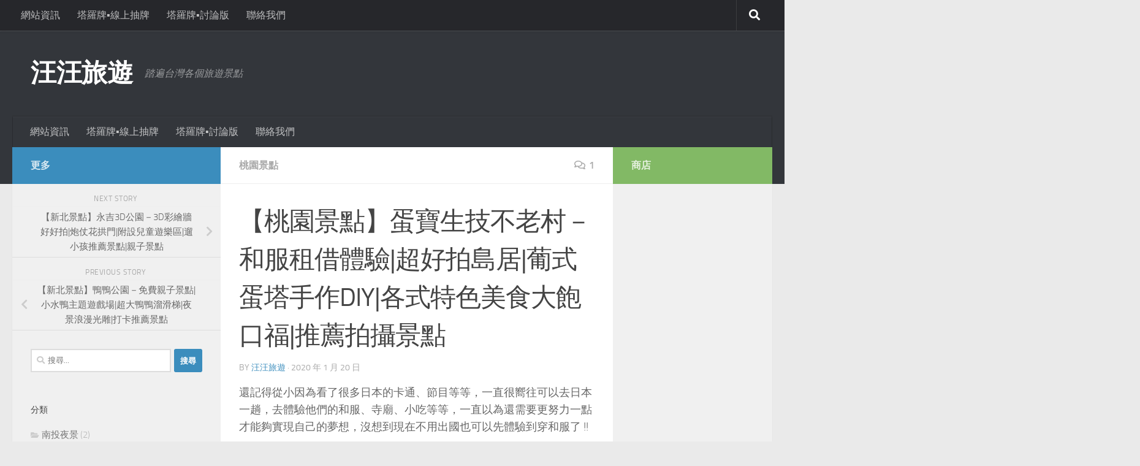

--- FILE ---
content_type: text/html; charset=UTF-8
request_url: https://jiunxjiun.com/article/3412
body_size: 20462
content:
<!DOCTYPE html><html class="no-js" lang="zh-TW"><head><script data-no-optimize="1">var litespeed_docref=sessionStorage.getItem("litespeed_docref");litespeed_docref&&(Object.defineProperty(document,"referrer",{get:function(){return litespeed_docref}}),sessionStorage.removeItem("litespeed_docref"));</script> <meta charset="UTF-8"><meta name="viewport" content="width=device-width, initial-scale=1.0"><link rel="profile" href="https://gmpg.org/xfn/11" /><link rel="pingback" href="https://jiunxjiun.com/xmlrpc.php"><meta name='robots' content='index, follow, max-image-preview:large, max-snippet:-1, max-video-preview:-1' /> <script type="litespeed/javascript">document.documentElement.className=document.documentElement.className.replace("no-js","js")</script> <title>【桃園景點】蛋寶生技不老村－和服租借體驗|超好拍島居|葡式蛋塔手作DIY|各式特色美食大飽口福|推薦拍攝景點 - 汪汪旅遊</title><meta name="description" content="還記得從小因為看了很多日本的卡通、節目等等，一直很嚮往可以去日本一趟，去體驗他們的和服、寺廟、小吃等等，一直以為還需要更努力一點才能夠實現自己的夢想，沒想到現在不用出國也可以先體驗到穿和服了 !! 位於桃園平鎮的「蛋寶生技不老村」，打造了小小一條的江戶大街，有一整排的島居和和服租借服務，" /><link rel="canonical" href="https://jiunxjiun.com/article/3412" /><meta property="og:locale" content="zh_TW" /><meta property="og:type" content="article" /><meta property="og:title" content="【桃園景點】蛋寶生技不老村－和服租借體驗|超好拍島居|葡式蛋塔手作DIY|各式特色美食大飽口福|推薦拍攝景點 - 汪汪旅遊" /><meta property="og:description" content="還記得從小因為看了很多日本的卡通、節目等等，一直很嚮往可以去日本一趟，去體驗他們的和服、寺廟、小吃等等，一直以為還需要更努力一點才能夠實現自己的夢想，沒想到現在不用出國也可以先體驗到穿和服了 !! 位於桃園平鎮的「蛋寶生技不老村」，打造了小小一條的江戶大街，有一整排的島居和和服租借服務，" /><meta property="og:url" content="https://jiunxjiun.com/article/3412" /><meta property="og:site_name" content="汪汪旅遊" /><meta property="article:publisher" content="https://www.facebook.com/jiunxjiun" /><meta property="article:published_time" content="2020-01-20T10:42:13+00:00" /><meta property="article:modified_time" content="2022-02-20T04:08:35+00:00" /><meta property="og:image" content="https://jiunxjiun.com/wp-content/uploads/2020/01/桃園景點－蛋寶生技不老村.jpeg" /><meta property="og:image:width" content="600" /><meta property="og:image:height" content="600" /><meta property="og:image:type" content="image/jpeg" /><meta name="author" content="汪汪旅遊" /><meta name="twitter:card" content="summary_large_image" /><meta name="twitter:label1" content="作者:" /><meta name="twitter:data1" content="汪汪旅遊" /><meta name="twitter:label2" content="預估閱讀時間" /><meta name="twitter:data2" content="8 分鐘" /> <script type="application/ld+json" class="yoast-schema-graph">{"@context":"https://schema.org","@graph":[{"@type":"Article","@id":"https://jiunxjiun.com/article/3412#article","isPartOf":{"@id":"https://jiunxjiun.com/article/3412"},"author":{"name":"汪汪旅遊","@id":"https://jiunxjiun.com/#/schema/person/a185801fbdfb001f9ae29c3b5aae3524"},"headline":"【桃園景點】蛋寶生技不老村－和服租借體驗|超好拍島居|葡式蛋塔手作DIY|各式特色美食大飽口福|推薦拍攝景點","datePublished":"2020-01-20T10:42:13+00:00","dateModified":"2022-02-20T04:08:35+00:00","mainEntityOfPage":{"@id":"https://jiunxjiun.com/article/3412"},"wordCount":11,"commentCount":1,"publisher":{"@id":"https://jiunxjiun.com/#organization"},"image":{"@id":"https://jiunxjiun.com/article/3412#primaryimage"},"thumbnailUrl":"https://jiunxjiun.com/wp-content/uploads/2020/01/桃園景點－蛋寶生技不老村.jpeg","keywords":["和服景點","平鎮景點","情侶景點","打卡景點","拍攝景點","旅遊景點","桃園景點","網美景點"],"articleSection":["桃園景點"],"inLanguage":"zh-TW","potentialAction":[{"@type":"CommentAction","name":"Comment","target":["https://jiunxjiun.com/article/3412#respond"]}]},{"@type":"WebPage","@id":"https://jiunxjiun.com/article/3412","url":"https://jiunxjiun.com/article/3412","name":"【桃園景點】蛋寶生技不老村－和服租借體驗|超好拍島居|葡式蛋塔手作DIY|各式特色美食大飽口福|推薦拍攝景點 - 汪汪旅遊","isPartOf":{"@id":"https://jiunxjiun.com/#website"},"primaryImageOfPage":{"@id":"https://jiunxjiun.com/article/3412#primaryimage"},"image":{"@id":"https://jiunxjiun.com/article/3412#primaryimage"},"thumbnailUrl":"https://jiunxjiun.com/wp-content/uploads/2020/01/桃園景點－蛋寶生技不老村.jpeg","datePublished":"2020-01-20T10:42:13+00:00","dateModified":"2022-02-20T04:08:35+00:00","description":"還記得從小因為看了很多日本的卡通、節目等等，一直很嚮往可以去日本一趟，去體驗他們的和服、寺廟、小吃等等，一直以為還需要更努力一點才能夠實現自己的夢想，沒想到現在不用出國也可以先體驗到穿和服了 !! 位於桃園平鎮的「蛋寶生技不老村」，打造了小小一條的江戶大街，有一整排的島居和和服租借服務，","breadcrumb":{"@id":"https://jiunxjiun.com/article/3412#breadcrumb"},"inLanguage":"zh-TW","potentialAction":[{"@type":"ReadAction","target":["https://jiunxjiun.com/article/3412"]}]},{"@type":"ImageObject","inLanguage":"zh-TW","@id":"https://jiunxjiun.com/article/3412#primaryimage","url":"https://jiunxjiun.com/wp-content/uploads/2020/01/桃園景點－蛋寶生技不老村.jpeg","contentUrl":"https://jiunxjiun.com/wp-content/uploads/2020/01/桃園景點－蛋寶生技不老村.jpeg","width":600,"height":600},{"@type":"BreadcrumbList","@id":"https://jiunxjiun.com/article/3412#breadcrumb","itemListElement":[{"@type":"ListItem","position":1,"name":"首頁","item":"https://jiunxjiun.com/"},{"@type":"ListItem","position":2,"name":"【桃園景點】蛋寶生技不老村－和服租借體驗|超好拍島居|葡式蛋塔手作DIY|各式特色美食大飽口福|推薦拍攝景點"}]},{"@type":"WebSite","@id":"https://jiunxjiun.com/#website","url":"https://jiunxjiun.com/","name":"汪汪旅遊","description":"踏遍台灣各個旅遊景點","publisher":{"@id":"https://jiunxjiun.com/#organization"},"potentialAction":[{"@type":"SearchAction","target":{"@type":"EntryPoint","urlTemplate":"https://jiunxjiun.com/?s={search_term_string}"},"query-input":{"@type":"PropertyValueSpecification","valueRequired":true,"valueName":"search_term_string"}}],"inLanguage":"zh-TW"},{"@type":"Organization","@id":"https://jiunxjiun.com/#organization","name":"汪汪旅遊","url":"https://jiunxjiun.com/","logo":{"@type":"ImageObject","inLanguage":"zh-TW","@id":"https://jiunxjiun.com/#/schema/logo/image/","url":"","contentUrl":"","caption":"汪汪旅遊"},"image":{"@id":"https://jiunxjiun.com/#/schema/logo/image/"},"sameAs":["https://www.facebook.com/jiunxjiun","https://www.instagram.com/jiunxjiun"]},{"@type":"Person","@id":"https://jiunxjiun.com/#/schema/person/a185801fbdfb001f9ae29c3b5aae3524","name":"汪汪旅遊","image":{"@type":"ImageObject","inLanguage":"zh-TW","@id":"https://jiunxjiun.com/#/schema/person/image/","url":"https://jiunxjiun.com/wp-content/litespeed/avatar/7c40e9d03898812f484814851d957863.jpg?ver=1768576706","contentUrl":"https://jiunxjiun.com/wp-content/litespeed/avatar/7c40e9d03898812f484814851d957863.jpg?ver=1768576706","caption":"汪汪旅遊"},"description":"時光匆匆 會走過的旅途、看過的風景數不勝數 我們有著簡單而偉大的夢想－想探索台灣各個有趣的角落 從自由的兩人 到有包袱的三人行 再到充滿未知的四人遊 將每一次的出遊旅程或發生的人生大事都用文字記錄下來 除了放在腦海裡回憶外 也能讓幾年後的我們再回頭看看 給未來的我們留下一份不一樣的時光膠囊。 聯絡我們：jiunxjiun@gmail.com"}]}</script> <link rel="alternate" type="application/rss+xml" title="訂閱《汪汪旅遊》&raquo; 資訊提供" href="https://jiunxjiun.com/feed" /><link rel="alternate" type="application/rss+xml" title="訂閱《汪汪旅遊》&raquo; 留言的資訊提供" href="https://jiunxjiun.com/comments/feed" /><link rel="alternate" type="application/rss+xml" title="訂閱《汪汪旅遊 》&raquo;〈【桃園景點】蛋寶生技不老村－和服租借體驗|超好拍島居|葡式蛋塔手作DIY|各式特色美食大飽口福|推薦拍攝景點〉留言的資訊提供" href="https://jiunxjiun.com/article/3412/feed" /><link data-optimized="2" rel="stylesheet" href="https://jiunxjiun.com/wp-content/litespeed/ucss/c6a970e5eab1cfa321a059fc2e1765f4.css?ver=21f11" /> <script type="litespeed/javascript" data-src="https://jiunxjiun.com/wp-includes/js/jquery/jquery.min.js" id="jquery-core-js"></script> <link rel="https://api.w.org/" href="https://jiunxjiun.com/wp-json/" /><link rel="alternate" title="JSON" type="application/json" href="https://jiunxjiun.com/wp-json/wp/v2/posts/3412" /><link rel="EditURI" type="application/rsd+xml" title="RSD" href="https://jiunxjiun.com/xmlrpc.php?rsd" /><meta name="generator" content="WordPress 6.8.3" /><link rel='shortlink' href='https://jiunxjiun.com/?p=3412' /><link rel="alternate" title="oEmbed (JSON)" type="application/json+oembed" href="https://jiunxjiun.com/wp-json/oembed/1.0/embed?url=https%3A%2F%2Fjiunxjiun.com%2Farticle%2F3412" /><link rel="alternate" title="oEmbed (XML)" type="text/xml+oembed" href="https://jiunxjiun.com/wp-json/oembed/1.0/embed?url=https%3A%2F%2Fjiunxjiun.com%2Farticle%2F3412&#038;format=xml" /><link rel="preload" as="font" type="font/woff2" href="https://jiunxjiun.com/wp-content/themes/hueman/assets/front/webfonts/fa-brands-400.woff2?v=5.15.2" crossorigin="anonymous"/><link rel="preload" as="font" type="font/woff2" href="https://jiunxjiun.com/wp-content/themes/hueman/assets/front/webfonts/fa-regular-400.woff2?v=5.15.2" crossorigin="anonymous"/><link rel="preload" as="font" type="font/woff2" href="https://jiunxjiun.com/wp-content/themes/hueman/assets/front/webfonts/fa-solid-900.woff2?v=5.15.2" crossorigin="anonymous"/><link rel="preload" as="font" type="font/woff" href="https://jiunxjiun.com/wp-content/themes/hueman/assets/front/fonts/titillium-light-webfont.woff" crossorigin="anonymous"/><link rel="preload" as="font" type="font/woff" href="https://jiunxjiun.com/wp-content/themes/hueman/assets/front/fonts/titillium-lightitalic-webfont.woff" crossorigin="anonymous"/><link rel="preload" as="font" type="font/woff" href="https://jiunxjiun.com/wp-content/themes/hueman/assets/front/fonts/titillium-regular-webfont.woff" crossorigin="anonymous"/><link rel="preload" as="font" type="font/woff" href="https://jiunxjiun.com/wp-content/themes/hueman/assets/front/fonts/titillium-regularitalic-webfont.woff" crossorigin="anonymous"/><link rel="preload" as="font" type="font/woff" href="https://jiunxjiun.com/wp-content/themes/hueman/assets/front/fonts/titillium-semibold-webfont.woff" crossorigin="anonymous"/><!--[if lt IE 9]> <script src="https://jiunxjiun.com/wp-content/themes/hueman/assets/front/js/ie/html5shiv-printshiv.min.js"></script> <script src="https://jiunxjiun.com/wp-content/themes/hueman/assets/front/js/ie/selectivizr.js"></script> <![endif]--></head><body class="wp-singular post-template-default single single-post postid-3412 single-format-standard wp-embed-responsive wp-theme-hueman wp-child-theme-hueman-child col-3cm full-width topbar-enabled header-desktop-sticky header-mobile-sticky hueman-3-7-27-with-child-theme chrome oracle-cards not-freesoul"><div id="wrapper">
<a class="screen-reader-text skip-link" href="#content">Skip to content</a><header id="header" class="main-menu-mobile-on one-mobile-menu main_menu header-ads-desktop  topbar-transparent no-header-img"><nav class="nav-container group mobile-menu mobile-sticky " id="nav-mobile" data-menu-id="header-1"><div class="mobile-title-logo-in-header"><p class="site-title">                  <a class="custom-logo-link" href="https://jiunxjiun.com/" rel="home" title="汪汪旅遊 | Home page">汪汪旅遊</a></p></div>
<button class="ham__navbar-toggler-two collapsed" title="Menu" aria-expanded="false">
<span class="ham__navbar-span-wrapper">
<span class="line line-1"></span>
<span class="line line-2"></span>
<span class="line line-3"></span>
</span>
</button><div class="nav-text"></div><div class="nav-wrap container"><ul class="nav container-inner group mobile-search"><li><form role="search" method="get" class="search-form" action="https://jiunxjiun.com/">
<label>
<span class="screen-reader-text">搜尋關鍵字:</span>
<input type="search" class="search-field" placeholder="搜尋..." value="" name="s" />
</label>
<input type="submit" class="search-submit" value="搜尋" /></form></li></ul><ul id="menu-%e7%b6%b2%e7%ab%99%e8%b3%87%e8%a8%8a" class="nav container-inner group"><li id="menu-item-1463" class="menu-item menu-item-type-taxonomy menu-item-object-category menu-item-1463"><a href="https://jiunxjiun.com/category/%e7%b6%b2%e7%ab%99%e8%b3%87%e8%a8%8a">網站資訊</a></li><li id="menu-item-19643" class="menu-item menu-item-type-post_type menu-item-object-page menu-item-19643"><a href="https://jiunxjiun.com/%e5%a1%94%e7%be%85%e7%89%8c%e2%96%aa%ef%b8%8e%e7%b7%9a%e4%b8%8a%e6%8a%bd%e7%89%8c">塔羅牌▪︎線上抽牌</a></li><li id="menu-item-20073" class="menu-item menu-item-type-post_type menu-item-object-page menu-item-20073"><a href="https://jiunxjiun.com/forum">塔羅牌▪︎討論版</a></li><li id="menu-item-5810" class="menu-item menu-item-type-post_type menu-item-object-page menu-item-5810"><a href="https://jiunxjiun.com/contact">聯絡我們</a></li></ul></div></nav><nav class="nav-container group desktop-menu desktop-sticky " id="nav-topbar" data-menu-id="header-2"><div class="nav-text"></div><div class="topbar-toggle-down">
<i class="fas fa-angle-double-down" aria-hidden="true" data-toggle="down" title="Expand menu"></i>
<i class="fas fa-angle-double-up" aria-hidden="true" data-toggle="up" title="Collapse menu"></i></div><div class="nav-wrap container"><ul id="menu-%e7%b6%b2%e7%ab%99%e8%b3%87%e8%a8%8a-1" class="nav container-inner group"><li class="menu-item menu-item-type-taxonomy menu-item-object-category menu-item-1463"><a href="https://jiunxjiun.com/category/%e7%b6%b2%e7%ab%99%e8%b3%87%e8%a8%8a">網站資訊</a></li><li class="menu-item menu-item-type-post_type menu-item-object-page menu-item-19643"><a href="https://jiunxjiun.com/%e5%a1%94%e7%be%85%e7%89%8c%e2%96%aa%ef%b8%8e%e7%b7%9a%e4%b8%8a%e6%8a%bd%e7%89%8c">塔羅牌▪︎線上抽牌</a></li><li class="menu-item menu-item-type-post_type menu-item-object-page menu-item-20073"><a href="https://jiunxjiun.com/forum">塔羅牌▪︎討論版</a></li><li class="menu-item menu-item-type-post_type menu-item-object-page menu-item-5810"><a href="https://jiunxjiun.com/contact">聯絡我們</a></li></ul></div><div id="topbar-header-search" class="container"><div class="container-inner">
<button class="toggle-search"><i class="fas fa-search"></i></button><div class="search-expand"><div class="search-expand-inner"><form role="search" method="get" class="search-form" action="https://jiunxjiun.com/">
<label>
<span class="screen-reader-text">搜尋關鍵字:</span>
<input type="search" class="search-field" placeholder="搜尋..." value="" name="s" />
</label>
<input type="submit" class="search-submit" value="搜尋" /></form></div></div></div></div></nav><div class="container group"><div class="container-inner"><div class="group hu-pad central-header-zone"><div class="logo-tagline-group"><p class="site-title">                  <a class="custom-logo-link" href="https://jiunxjiun.com/" rel="home" title="汪汪旅遊 | Home page">汪汪旅遊</a></p><p class="site-description">踏遍台灣各個旅遊景點</p></div><div id="header-widgets"></div></div><nav class="nav-container group desktop-menu " id="nav-header" data-menu-id="header-3"><div class="nav-text"></div><div class="nav-wrap container"><ul id="menu-%e7%b6%b2%e7%ab%99%e8%b3%87%e8%a8%8a-2" class="nav container-inner group"><li class="menu-item menu-item-type-taxonomy menu-item-object-category menu-item-1463"><a href="https://jiunxjiun.com/category/%e7%b6%b2%e7%ab%99%e8%b3%87%e8%a8%8a">網站資訊</a></li><li class="menu-item menu-item-type-post_type menu-item-object-page menu-item-19643"><a href="https://jiunxjiun.com/%e5%a1%94%e7%be%85%e7%89%8c%e2%96%aa%ef%b8%8e%e7%b7%9a%e4%b8%8a%e6%8a%bd%e7%89%8c">塔羅牌▪︎線上抽牌</a></li><li class="menu-item menu-item-type-post_type menu-item-object-page menu-item-20073"><a href="https://jiunxjiun.com/forum">塔羅牌▪︎討論版</a></li><li class="menu-item menu-item-type-post_type menu-item-object-page menu-item-5810"><a href="https://jiunxjiun.com/contact">聯絡我們</a></li></ul></div></nav></div></div></header><div class="container" id="page"><div class="container-inner"><div class="main"><div class="main-inner group"><main class="content" id="content"><div class="page-title hu-pad group"><ul class="meta-single group"><li class="category"><a href="https://jiunxjiun.com/category/%e6%a1%83%e5%9c%92%e6%99%af%e9%bb%9e" rel="category tag">桃園景點</a></li><li class="comments"><a href="https://jiunxjiun.com/article/3412#comments"><i class="far fa-comments"></i>1</a></li></ul></div><div class="hu-pad group"><article class="post-3412 post type-post status-publish format-standard has-post-thumbnail hentry category-40 tag-173 tag-172 tag-22 tag-28 tag-44 tag-26 tag-42 tag-30"><div class="post-inner group"><h1 class="post-title entry-title">【桃園景點】蛋寶生技不老村－和服租借體驗|超好拍島居|葡式蛋塔手作DIY|各式特色美食大飽口福|推薦拍攝景點</h1><p class="post-byline">
by     <span class="vcard author">
<span class="fn"><a href="https://jiunxjiun.com/article/author/admin" title="「汪汪旅遊」的文章" rel="author">汪汪旅遊</a></span>
</span>
&middot;
<span class="published">2020 年 1 月 20 日</span></p><div class="clear"></div><div class="entry themeform"><div class="entry-inner"><p>還記得從小因為看了很多日本的卡通、節目等等，一直很嚮往可以去日本一趟，去體驗他們的和服、寺廟、小吃等等，一直以為還需要更努力一點才能夠實現自己的夢想，沒想到現在不用出國也可以先體驗到穿和服了 !!</p><p>位於桃園平鎮的「蛋寶生技不老村」，打造了小小一條的江戶大街，有一整排的島居和和服租借服務， 讓你一秒就好像來到了日本一樣</p><p><img data-lazyloaded="1" src="[data-uri]" fetchpriority="high" decoding="async" class="alignnone size-full wp-image-12711" data-src="https://jiunxjiun.com/wp-content/uploads/2020/01/桃園景點－蛋寶生技不老村01.jpg" alt="" width="1024" height="768" /></p><p>蛋寶生技不老村有附設的停車場，以停車格的數量來說不多不少，而這裡比較特別的是還有接待團體客的服務，連遊覽車都有專屬停車位能夠停車。</p><p>我們一開車要進停車場的時候，就有工作人員先來和我們收取門票費用，一個人150元，可以全額折抵消費，不過倒是有分粉紅券跟綠色券，分別是在不同地方才可以折抵，除了門票以外，還給了一本祈願護照，封面是不倒翁圖案的，很可愛呢~</p><p><img data-lazyloaded="1" src="[data-uri]" decoding="async" class="alignnone size-full wp-image-12712" data-src="https://jiunxjiun.com/wp-content/uploads/2020/01/桃園景點－蛋寶生技不老村02.jpg" alt="" width="1024" height="768" /></p><p><img data-lazyloaded="1" src="[data-uri]" decoding="async" class="alignnone size-full wp-image-12713" data-src="https://jiunxjiun.com/wp-content/uploads/2020/01/桃園景點－蛋寶生技不老村03.jpg" alt="" width="1024" height="768" /></p><p><img data-lazyloaded="1" src="[data-uri]" loading="lazy" decoding="async" class="alignnone size-full wp-image-12715" data-src="https://jiunxjiun.com/wp-content/uploads/2020/01/桃園景點－蛋寶生技不老村04.jpg" alt="" width="1024" height="768" /></p><p>護照上有很簡單的闖關活動，集滿四個章就可以到服務中心進行抽獎，最大獎好像是一隻玻尿酸冰淇淋，其實不需要擔心會有找不到關卡或是闖關不了的活動，他們很貼心的會在每一關貼上一個告示牌，和工作人員說要闖關他們就會幫你蓋章囉</p><p>從停車場要走進去參觀的時候，就會先經過第一關啦，在第一關的旁邊還有園區的平面地圖和今天有開課的DIY課程，我們是下午的時候來的，剛好遇上葡式蛋塔的DIY課程，蓋完第一關的章後，就先去報名參加DIY啦~</p><p><img data-lazyloaded="1" src="[data-uri]" loading="lazy" decoding="async" class="alignnone size-full wp-image-12716" data-src="https://jiunxjiun.com/wp-content/uploads/2020/01/桃園景點－蛋寶生技不老村05.jpg" alt="" width="1024" height="768" /></p><p><img data-lazyloaded="1" src="[data-uri]" loading="lazy" decoding="async" class="alignnone size-full wp-image-12717" data-src="https://jiunxjiun.com/wp-content/uploads/2020/01/桃園景點－蛋寶生技不老村06.jpg" alt="" width="768" height="1024" /></p><p><img data-lazyloaded="1" src="[data-uri]" loading="lazy" decoding="async" class="alignnone size-full wp-image-12718" data-src="https://jiunxjiun.com/wp-content/uploads/2020/01/桃園景點－蛋寶生技不老村07.jpg" alt="" width="768" height="1024" /></p><p>報名DIY課程的地方和租借和服的地方是一樣的，報名好之後他會給你一個號碼牌，接著帶你到旁邊的工廠裡面，使用他們自製手工皂洗好手就可以開始製作屬於自己的蛋塔啦~</p><p>DIY一堂課只有10個名額，如果真的很想參加的話記得要先報名，才不會有名額已滿的窘境哦</p><p><img data-lazyloaded="1" src="[data-uri]" loading="lazy" decoding="async" class="alignnone size-full wp-image-12719" data-src="https://jiunxjiun.com/wp-content/uploads/2020/01/桃園景點－蛋寶生技不老村08.jpg" alt="" width="768" height="1024" /></p><p><img data-lazyloaded="1" src="[data-uri]" loading="lazy" decoding="async" class="alignnone size-full wp-image-12720" data-src="https://jiunxjiun.com/wp-content/uploads/2020/01/桃園景點－蛋寶生技不老村09.jpg" alt="" width="1024" height="768" /></p><p>蛋塔DIY開課啦~~~</p><p>兩個已經做好的蛋塔塔皮，捲起來的樣子就像是年輪，根據DIY老師說的，這樣子的塔皮吃起來才會有酥酥的層次感，使用擀麵棍將塔皮擀開，直徑只需要10公分，再將擀開的塔皮放進我們蛋塔的容器裡，這樣子塔皮就完成啦 !!</p><p>接著DIY老師一人分了一杯鵝黃色的液體，這就是我們今天的主角「卵黃油製成的蛋塔餡」，卵黃油是從雞蛋裡萃取出來的油脂，每顆蛋黃裡面只有兩滴，可謂是很珍貴的油脂</p><p>而這種油脂對於人體也比較健康，可以預防心血管疾病等等，可說是對人體相當有益處的油脂呢!</p><p><img data-lazyloaded="1" src="[data-uri]" loading="lazy" decoding="async" class="alignnone size-full wp-image-12721" data-src="https://jiunxjiun.com/wp-content/uploads/2020/01/桃園景點－蛋寶生技不老村10.jpg" alt="" width="1024" height="768" /></p><p><img data-lazyloaded="1" src="[data-uri]" loading="lazy" decoding="async" class="alignnone size-full wp-image-12722" data-src="https://jiunxjiun.com/wp-content/uploads/2020/01/桃園景點－蛋寶生技不老村11.jpg" alt="" width="1024" height="768" /></p><p><img data-lazyloaded="1" src="[data-uri]" loading="lazy" decoding="async" class="alignnone size-full wp-image-12723" data-src="https://jiunxjiun.com/wp-content/uploads/2020/01/桃園景點－蛋寶生技不老村12.jpg" alt="" width="1024" height="768" /></p><p><img data-lazyloaded="1" src="[data-uri]" loading="lazy" decoding="async" class="alignnone size-full wp-image-12724" data-src="https://jiunxjiun.com/wp-content/uploads/2020/01/桃園景點－蛋寶生技不老村13.jpg" alt="" width="1024" height="768" /></p><p>將卵黃油製成的蛋塔餡倒入餅皮內以後，DIY老師會一人發一張號碼牌，要記得自己的號碼，30分鐘後就可以和櫃檯的工作人員領取烤好的蛋塔啦~</p><p>在等待蛋塔烤好的這段時間，我和小伙伴決定要去體驗和服，不管是男生、女生或是小孩子都有很多花樣可以挑選，而且還有專業的服務人員幫你穿和服，就不會有手忙腳亂的情況發生啦</p><p>不過也許是當天氣溫太低了，其實體驗和服的人只有幾隻小貓，像我一開始換好和服以後，整個園區裡面就只有我一個人穿著和服，而且大家的目光都看著我，這實在是讓我很害羞啊，而同行的小伙伴也是因為太冷，所以沒有跟我一起換上嗚嗚</p><p><img data-lazyloaded="1" src="[data-uri]" loading="lazy" decoding="async" class="alignnone size-full wp-image-12725" data-src="https://jiunxjiun.com/wp-content/uploads/2020/01/桃園景點－蛋寶生技不老村14.jpg" alt="" width="768" height="1024" /></p><p><img data-lazyloaded="1" src="[data-uri]" loading="lazy" decoding="async" class="alignnone size-full wp-image-12726" data-src="https://jiunxjiun.com/wp-content/uploads/2020/01/桃園景點－蛋寶生技不老村15.jpg" alt="" width="1024" height="768" /></p><p><img data-lazyloaded="1" src="[data-uri]" loading="lazy" decoding="async" class="alignnone size-full wp-image-12727" data-src="https://jiunxjiun.com/wp-content/uploads/2020/01/桃園景點－蛋寶生技不老村16.jpg" alt="" width="768" height="1024" /></p><p>換上和服以後，走在外面的「江戶大街」上，彷彿就像是置身在真正的日本一樣，除了一整排的紅色的島居外，還有紅藍色的布幕，在各個角落都特意打造成日本的樣子，尤其是在大門口這個角落，竹子配上長椅穿上和服坐在這拍張照，一張網美照就這樣誕生了</p><p>而兩旁也有一間間販賣不同食物的店家，有關東煮、炒麵麵包、大阪燒、水信玄餅等等，還有一小間販賣日本零食的小店面，這裡賣的東西不外乎就是他們祭典時會出現的東西啊 ! 從沒有嘗試過的我們，立馬買了一份炒麵麵包來嚐鮮看看，吃起來甜鹹甜鹹的</p><p><img data-lazyloaded="1" src="[data-uri]" loading="lazy" decoding="async" class="alignnone size-full wp-image-12728" data-src="https://jiunxjiun.com/wp-content/uploads/2020/01/桃園景點－蛋寶生技不老村17.jpg" alt="" width="768" height="1024" /></p><p><img data-lazyloaded="1" src="[data-uri]" loading="lazy" decoding="async" class="alignnone size-full wp-image-12729" data-src="https://jiunxjiun.com/wp-content/uploads/2020/01/桃園景點－蛋寶生技不老村18.jpg" alt="" width="768" height="1024" /></p><p><img data-lazyloaded="1" src="[data-uri]" loading="lazy" decoding="async" class="alignnone size-full wp-image-12730" data-src="https://jiunxjiun.com/wp-content/uploads/2020/01/桃園景點－蛋寶生技不老村19.jpg" alt="" width="768" height="1024" /></p><p><img data-lazyloaded="1" src="[data-uri]" loading="lazy" decoding="async" class="alignnone size-full wp-image-12731" data-src="https://jiunxjiun.com/wp-content/uploads/2020/01/桃園景點－蛋寶生技不老村20.jpg" alt="" width="1024" height="768" /></p><p><img data-lazyloaded="1" src="[data-uri]" loading="lazy" decoding="async" class="alignnone size-full wp-image-12732" data-src="https://jiunxjiun.com/wp-content/uploads/2020/01/桃園景點－蛋寶生技不老村21.jpg" alt="" width="768" height="1024" /></p><p><img data-lazyloaded="1" src="[data-uri]" loading="lazy" decoding="async" class="alignnone size-full wp-image-12733" data-src="https://jiunxjiun.com/wp-content/uploads/2020/01/桃園景點－蛋寶生技不老村22.jpg" alt="" width="768" height="1024" /></p><p>在島居的最後面，有一尊「長壽尊」，我們在參觀的時候剛好有聽到導覽員說：長壽尊在世界上只有兩尊，一尊就是在日本，另一尊就是在蛋寶生技不老村裡，而且這裡的長壽尊是有「開光」過的，是真的可以參拜的哦</p><p>而要參拜長壽尊之前，要先去旁邊的「手水舍」將雙手洗淨，接著在到長壽尊前面許下自己的心願並且繞長壽尊三圈，長壽尊就會保祐你了哦</p><p><img data-lazyloaded="1" src="[data-uri]" loading="lazy" decoding="async" class="alignnone size-full wp-image-12734" data-src="https://jiunxjiun.com/wp-content/uploads/2020/01/桃園景點－蛋寶生技不老村23.jpg" alt="" width="768" height="1024" /></p><p><img data-lazyloaded="1" src="[data-uri]" loading="lazy" decoding="async" class="alignnone size-full wp-image-12735" data-src="https://jiunxjiun.com/wp-content/uploads/2020/01/桃園景點－蛋寶生技不老村24.jpg" alt="" width="1024" height="768" /></p><p><img data-lazyloaded="1" src="[data-uri]" loading="lazy" decoding="async" class="alignnone size-full wp-image-12736" data-src="https://jiunxjiun.com/wp-content/uploads/2020/01/桃園景點－蛋寶生技不老村25.jpg" alt="" width="768" height="1024" /></p><p>穿著和服在各個不同角落裡拍照，真的是怎麼拍怎麼滿意，租借時間雖然只有30分鐘，但是對我來說其實已經是非常足夠了呢，不過拍照拍到一半才想到我們自製的蛋塔似乎已經好了，當我們去拿的時候工作人員還幫我們放在保溫箱裡，真是太感動了</p><p>歸還和服後，穿上自己習慣的布鞋有一種說不出的自在，畢竟和服除了要將衣服束緊以外，連腳上的木屐都不太好走，穿上木屐就不太會走路了哈哈，不過穿了和服因為動作不能太大，走路要慢慢走，反而覺得自己特別有氣質呢~~</p><p><img data-lazyloaded="1" src="[data-uri]" loading="lazy" decoding="async" class="alignnone size-full wp-image-12737" data-src="https://jiunxjiun.com/wp-content/uploads/2020/01/桃園景點－蛋寶生技不老村26.jpg" alt="" width="768" height="1024" /></p><p><img data-lazyloaded="1" src="[data-uri]" loading="lazy" decoding="async" class="alignnone size-full wp-image-12738" data-src="https://jiunxjiun.com/wp-content/uploads/2020/01/桃園景點－蛋寶生技不老村27.jpg" alt="" width="1024" height="768" /></p><p><img data-lazyloaded="1" src="[data-uri]" loading="lazy" decoding="async" class="alignnone size-full wp-image-12739" data-src="https://jiunxjiun.com/wp-content/uploads/2020/01/桃園景點－蛋寶生技不老村28.jpg" alt="" width="1024" height="768" /></p><p>雖然蛋寶生技不老村的「江戶大街」真的是非常好拍，但是這裡的主題還是在於「雞蛋」上啊，在江戶大街旁邊有一個「不老技術研究中心」，在裡面的牆上有各式各樣的關於雞蛋的知識「報乎你知」</p><p>而不想自己單單看文字的朋友，其實也可以等待每30分鐘的集合導覽，不過當天我和小伙伴可能沒特別注意到廣播，所以我們是自己參觀的，在不老技術研究中心的最裡面，還有滴雞精試喝的活動，就連不喜歡雞精味道的小伙伴都能夠很輕易的入口，大家也可以嘗試看看唷</p><p><img data-lazyloaded="1" src="[data-uri]" loading="lazy" decoding="async" class="alignnone size-full wp-image-12740" data-src="https://jiunxjiun.com/wp-content/uploads/2020/01/桃園景點－蛋寶生技不老村29.jpg" alt="" width="1024" height="768" /></p><p><img data-lazyloaded="1" src="[data-uri]" loading="lazy" decoding="async" class="alignnone size-full wp-image-12741" data-src="https://jiunxjiun.com/wp-content/uploads/2020/01/桃園景點－蛋寶生技不老村30.jpg" alt="" width="1024" height="768" /></p><p><img data-lazyloaded="1" src="[data-uri]" loading="lazy" decoding="async" class="alignnone size-full wp-image-12742" data-src="https://jiunxjiun.com/wp-content/uploads/2020/01/桃園景點－蛋寶生技不老村31.jpg" alt="" width="768" height="1024" /></p><p><img data-lazyloaded="1" src="[data-uri]" loading="lazy" decoding="async" class="alignnone size-full wp-image-12743" data-src="https://jiunxjiun.com/wp-content/uploads/2020/01/桃園景點－蛋寶生技不老村32.jpg" alt="" width="768" height="1024" /></p><p>而除了滴雞精以外，在「卵極萃賣場」裡，還有販賣各式各樣和「雞蛋」有關係的產品，除了生雞蛋外，還有保養品、沐浴露、卵殼粉手工皂等等，而且他們還有擺放試用品能夠讓大家使用，是很貼心的地方呢</p><p>除了這些商品以外，在賣場裡面最吸引我的就是兩個地方，第一個就是一大面的扇子，在配上「不怕老傳奇」的題字，第二個就是在最角落的假櫻花樹，在一大片賣場裡面，這裡意外的讓人感覺很溫馨呢</p><p><img data-lazyloaded="1" src="[data-uri]" loading="lazy" decoding="async" class="alignnone size-full wp-image-12744" data-src="https://jiunxjiun.com/wp-content/uploads/2020/01/桃園景點－蛋寶生技不老村33.jpg" alt="" width="1024" height="768" /></p><p><img data-lazyloaded="1" src="[data-uri]" loading="lazy" decoding="async" class="alignnone size-full wp-image-12745" data-src="https://jiunxjiun.com/wp-content/uploads/2020/01/桃園景點－蛋寶生技不老村34.jpg" alt="" width="1024" height="768" /></p><p><img data-lazyloaded="1" src="[data-uri]" loading="lazy" decoding="async" class="alignnone size-full wp-image-12746" data-src="https://jiunxjiun.com/wp-content/uploads/2020/01/桃園景點－蛋寶生技不老村35.jpg" alt="" width="1024" height="768" /></p><p><img data-lazyloaded="1" src="[data-uri]" loading="lazy" decoding="async" class="alignnone size-full wp-image-12747" data-src="https://jiunxjiun.com/wp-content/uploads/2020/01/桃園景點－蛋寶生技不老村36.jpg" alt="" width="768" height="1024" /></p><p>在蛋寶生技不老村的另一個方向，則是有幾幅一大面的立體畫，角度抓的好，就好像是3D的圖案一樣，有和公雞搶雞蛋的，也有一大束的氣球，只是當天有遇到一群年輕人在氣球的點前面拍照拍的有點久，我和小伙伴晚一點還有其他事情，就只能作罷了</p><p><img data-lazyloaded="1" src="[data-uri]" loading="lazy" decoding="async" class="alignnone size-full wp-image-12748" data-src="https://jiunxjiun.com/wp-content/uploads/2020/01/桃園景點－蛋寶生技不老村37.jpg" alt="" width="768" height="1024" /></p><p><img data-lazyloaded="1" src="[data-uri]" loading="lazy" decoding="async" class="alignnone size-full wp-image-12749" data-src="https://jiunxjiun.com/wp-content/uploads/2020/01/桃園景點－蛋寶生技不老村38.jpg" alt="" width="768" height="1024" /></p><p><img data-lazyloaded="1" src="[data-uri]" loading="lazy" decoding="async" class="alignnone size-full wp-image-12750" data-src="https://jiunxjiun.com/wp-content/uploads/2020/01/桃園景點－蛋寶生技不老村39.jpg" alt="" width="1024" height="768" /></p><p>停車場中間有一個非常醒目的大型粉紅色的島居，中間被綁上了一個籃子，據說拿出不限面額的硬幣對著島居祈福，只要能將硬幣投入籃子裡代表會心想事成呢，如果沒投進也不用氣餒，因為這個是可以一直重複的，像當天小伙伴也是試了2.3次才成功將硬幣投進籃子裡</p><p>而這些籃子裡的硬幣，蛋寶生技不老村則會固定一段時間捐給「華山基金會」幫助「三失」的對象，也就是是失能、失依、失智的對象，在祈福的同時還能做愛心，也沒有不好的對吧 !</p><p><img data-lazyloaded="1" src="[data-uri]" loading="lazy" decoding="async" class="alignnone size-full wp-image-12751" data-src="https://jiunxjiun.com/wp-content/uploads/2020/01/桃園景點－蛋寶生技不老村40.jpg" alt="" width="768" height="1024" /></p><p></p><nav class="pagination group"></nav></div><div class="clear"></div></div></div></article><div class="clear"></div><p class="post-tags"><span>Tags:</span> <a href="https://jiunxjiun.com/tag/%e5%92%8c%e6%9c%8d%e6%99%af%e9%bb%9e" rel="tag">和服景點</a><a href="https://jiunxjiun.com/tag/%e5%b9%b3%e9%8e%ae%e6%99%af%e9%bb%9e" rel="tag">平鎮景點</a><a href="https://jiunxjiun.com/tag/%e6%83%85%e4%be%b6%e6%99%af%e9%bb%9e" rel="tag">情侶景點</a><a href="https://jiunxjiun.com/tag/%e6%89%93%e5%8d%a1%e6%99%af%e9%bb%9e" rel="tag">打卡景點</a><a href="https://jiunxjiun.com/tag/%e6%8b%8d%e6%94%9d%e6%99%af%e9%bb%9e" rel="tag">拍攝景點</a><a href="https://jiunxjiun.com/tag/%e6%97%85%e9%81%8a%e6%99%af%e9%bb%9e" rel="tag">旅遊景點</a><a href="https://jiunxjiun.com/tag/%e6%a1%83%e5%9c%92%e6%99%af%e9%bb%9e" rel="tag">桃園景點</a><a href="https://jiunxjiun.com/tag/%e7%b6%b2%e7%be%8e%e6%99%af%e9%bb%9e" rel="tag">網美景點</a></p><div class="author-bio"><div class="bio-avatar"><img data-lazyloaded="1" src="[data-uri]" alt='' data-src='https://jiunxjiun.com/wp-content/litespeed/avatar/360e1856f45ee865d594b57846270948.jpg?ver=1768576707' data-srcset='https://jiunxjiun.com/wp-content/litespeed/avatar/ea38006706caa4ba8c5a2043724e86d6.jpg?ver=1768576706 2x' class='avatar avatar-128 photo' height='128' width='128' loading='lazy' decoding='async'/></div><p class="bio-name">汪汪旅遊</p><p class="bio-desc">時光匆匆 會走過的旅途、看過的風景數不勝數我們有著簡單而偉大的夢想－想探索台灣各個有趣的角落從自由的兩人 到有包袱的三人行 再到充滿未知的四人遊將每一次的出遊旅程或發生的人生大事都用文字記錄下來除了放在腦海裡回憶外
也能讓幾年後的我們再回頭看看給未來的我們留下一份不一樣的時光膠囊。聯絡我們：jiunxjiun@gmail.com</p><div class="clear"></div></div><h4 class="heading">
<i class="far fa-hand-point-right"></i>You may also like...</h4><ul class="related-posts group"><li class="related post-hover"><article class="post-18440 post type-post status-publish format-standard has-post-thumbnail hentry category-40 tag-23 tag-33 tag-42 tag-43 tag-6"><div class="post-thumbnail">
<a href="https://jiunxjiun.com/article/18440" class="hu-rel-post-thumb">
<img data-lazyloaded="1" src="[data-uri]" width="245" height="245" data-src="https://jiunxjiun.com/wp-content/uploads/2022/04/桃園景點－花鹿秘境.jpg" class="attachment-thumb-medium size-thumb-medium wp-post-image" alt="" decoding="async" loading="lazy" />																			</a>
<a class="post-comments" href="https://jiunxjiun.com/article/18440#respond"><i class="far fa-comments"></i>0</a></div><div class="related-inner"><h4 class="post-title entry-title">
<a href="https://jiunxjiun.com/article/18440" rel="bookmark">【桃園景點】花鹿秘境－多種動物餵食體驗|簡易釣魚釣蝦|推薦親子景點</a></h4><div class="post-meta group"><p class="post-date">
<time class="published updated" datetime="2022-04-16 23:19:28">2022 年 4 月 16 日</time></p><p class="post-date">
&nbsp;by&nbsp;<a href="https://jiunxjiun.com/article/author/admin" title="「汪汪旅遊」的文章" rel="author">汪汪旅遊</a></p></div></div></article></li><li class="related post-hover"><article class="post-310 post type-post status-publish format-standard has-post-thumbnail hentry category-40 tag-9 tag-26 tag-28 tag-30 tag-42 tag-43 tag-44 tag-6"><div class="post-thumbnail">
<a href="https://jiunxjiun.com/article/310" class="hu-rel-post-thumb">
<img data-lazyloaded="1" src="[data-uri]" width="245" height="245" data-src="https://jiunxjiun.com/wp-content/uploads/2019/09/桃園景點－石門水庫.jpeg" class="attachment-thumb-medium size-thumb-medium wp-post-image" alt="" decoding="async" loading="lazy" />																			</a>
<a class="post-comments" href="https://jiunxjiun.com/article/310#respond"><i class="far fa-comments"></i>0</a></div><div class="related-inner"><h4 class="post-title entry-title">
<a href="https://jiunxjiun.com/article/310" rel="bookmark">【桃園景點】石門水庫－青山綠水親子出遊聖地</a></h4><div class="post-meta group"><p class="post-date">
<time class="published updated" datetime="2019-09-01 20:48:00">2019 年 9 月 1 日</time></p><p class="post-date">
&nbsp;by&nbsp;<a href="https://jiunxjiun.com/article/author/admin" title="「汪汪旅遊」的文章" rel="author">汪汪旅遊</a></p></div></div></article></li><li class="related post-hover"><article class="post-9699 post type-post status-publish format-standard has-post-thumbnail hentry category-40"><div class="post-thumbnail">
<a href="https://jiunxjiun.com/article/9699" class="hu-rel-post-thumb">
<img data-lazyloaded="1" src="[data-uri]" width="245" height="245" data-src="https://jiunxjiun.com/wp-content/uploads/2022/01/桃園景點－大園101景觀餐廳.jpg" class="attachment-thumb-medium size-thumb-medium wp-post-image" alt="" decoding="async" loading="lazy" />																			</a>
<a class="post-comments" href="https://jiunxjiun.com/article/9699#respond"><i class="far fa-comments"></i>0</a></div><div class="related-inner"><h4 class="post-title entry-title">
<a href="https://jiunxjiun.com/article/9699" rel="bookmark">【桃園景點】大園101景觀餐廳－市區就能看飛機|全亞洲最高賞機餐廳|飛機迷必來</a></h4><div class="post-meta group"><p class="post-date">
<time class="published updated" datetime="2022-01-12 00:26:20">2022 年 1 月 12 日</time></p><p class="post-date">
&nbsp;by&nbsp;<a href="https://jiunxjiun.com/article/author/admin" title="「汪汪旅遊」的文章" rel="author">汪汪旅遊</a></p></div></div></article></li></ul><section id="comments" class="themeform"><h3 class="heading">1 Response</h3><ul class="comment-tabs group"><li class="active"><a href="#commentlist-container"><i class="far fa-comments"></i>Comments<span>1</span></a></li><li><a href="#pinglist-container"><i class="fas fa-share"></i>Pingbacks<span>0</span></a></li></ul><div id="commentlist-container" class="comment-tab"><ol class="commentlist"><li class="comment even thread-even depth-1" id="comment-170"><div id="div-comment-170" class="comment-body"><div class="comment-author vcard">
<img data-lazyloaded="1" src="[data-uri]" alt='' data-src='https://jiunxjiun.com/wp-content/litespeed/avatar/e0c82855e865c56fdecd94f9e2b7770e.jpg?ver=1768577292' data-srcset='https://jiunxjiun.com/wp-content/litespeed/avatar/b2d1c91ae9a376fa3977c6e8cd0b3544.jpg?ver=1768577291 2x' class='avatar avatar-48 photo' height='48' width='48' loading='lazy' decoding='async'/>			<cite class="fn">阿茲</cite><span class="says">表示:</span></div><div class="comment-meta commentmetadata">
<a href="https://jiunxjiun.com/article/3412#comment-170">2020 年 10 月 31 日下午 7:37</a></div><p>DIY蛋塔看起來好有趣唷！<br />
還有好漂亮的彩繪牆可以拍照，<br />
感覺是一個很好拍的景點！</p><div class="reply"><a rel="nofollow" class="comment-reply-link" href="#comment-170" data-commentid="170" data-postid="3412" data-belowelement="div-comment-170" data-respondelement="respond" data-replyto="回覆給「阿茲」" aria-label="回覆給「阿茲」">回覆</a></div></div></li></ol></div><div id="respond" class="comment-respond"><h3 id="reply-title" class="comment-reply-title">發佈留言 <small><a rel="nofollow" id="cancel-comment-reply-link" href="/article/3412#respond" style="display:none;">取消回覆</a></small></h3><form action="https://jiunxjiun.com/wp-comments-post.php" method="post" id="commentform" class="comment-form"><p class="comment-notes"><span id="email-notes">發佈留言必須填寫的電子郵件地址不會公開。</span> <span class="required-field-message">必填欄位標示為 <span class="required">*</span></span></p><p class="comment-form-comment"><label for="comment">留言 <span class="required">*</span></label><textarea id="comment" name="comment" cols="45" rows="8" maxlength="65525" required="required"></textarea></p><p class="comment-form-author"><label for="author">顯示名稱 <span class="required">*</span></label> <input id="author" name="author" type="text" value="" size="30" maxlength="245" autocomplete="name" required="required" /></p><p class="comment-form-email"><label for="email">電子郵件地址 <span class="required">*</span></label> <input id="email" name="email" type="text" value="" size="30" maxlength="100" aria-describedby="email-notes" autocomplete="email" required="required" /></p><p class="comment-form-url"><label for="url">個人網站網址</label> <input id="url" name="url" type="text" value="" size="30" maxlength="200" autocomplete="url" /></p><p class="comment-form-cookies-consent"><input id="wp-comment-cookies-consent" name="wp-comment-cookies-consent" type="checkbox" value="yes" /> <label for="wp-comment-cookies-consent">在<strong>瀏覽器</strong>中儲存顯示名稱、電子郵件地址及個人網站網址，以供下次發佈留言時使用。</label></p><div class="c4wp_captcha_field" style="margin-bottom: 10px" data-nonce="900b3a839d"><div id="c4wp_captcha_field_1" class="c4wp_captcha_field_div"><input type="hidden" name="g-recaptcha-response" class="c4wp_response" aria-label="do not use" aria-readonly="true" value="" /></div></div><p class="form-submit"><input name="submit" type="submit" id="submit" class="submit" value="發佈留言" /> <input type='hidden' name='comment_post_ID' value='3412' id='comment_post_ID' />
<input type='hidden' name='comment_parent' id='comment_parent' value='0' /></p></form></div></section></div></main><div class="sidebar s1 collapsed" data-position="left" data-layout="col-3cm" data-sb-id="s1"><button class="sidebar-toggle" title="Expand Sidebar"><i class="fas sidebar-toggle-arrows"></i></button><div class="sidebar-content"><div class="sidebar-top group"><p>更多</p></div><ul class="post-nav group"><li class="next"><strong>Next story&nbsp;</strong><a href="https://jiunxjiun.com/article/3576" rel="next"><i class="fas fa-chevron-right"></i><span>【新北景點】永吉3D公園－3D彩繪牆好好拍|炮仗花拱門|附設兒童遊樂區|遛小孩推薦景點|親子景點</span></a></li><li class="previous"><strong>Previous story&nbsp;</strong><a href="https://jiunxjiun.com/article/3386" rel="prev"><i class="fas fa-chevron-left"></i><span>【新北景點】鴨鴨公園－免費親子景點|小水鴨主題遊戲場|超大鴨鴨溜滑梯|夜景浪漫光雕|打卡推薦景點</span></a></li></ul><div id="search-2" class="widget widget_search"><form role="search" method="get" class="search-form" action="https://jiunxjiun.com/">
<label>
<span class="screen-reader-text">搜尋關鍵字:</span>
<input type="search" class="search-field" placeholder="搜尋..." value="" name="s" />
</label>
<input type="submit" class="search-submit" value="搜尋" /></form></div><div id="categories-2" class="widget widget_categories"><h3 class="widget-title">分類</h3><ul><li class="cat-item cat-item-253"><a href="https://jiunxjiun.com/category/%e5%8d%97%e6%8a%95%e5%a4%9c%e6%99%af">南投夜景</a> (2)</li><li class="cat-item cat-item-235"><a href="https://jiunxjiun.com/category/%e5%8d%97%e6%8a%95%e6%99%af%e9%bb%9e">南投景點</a> (11)</li><li class="cat-item cat-item-232"><a href="https://jiunxjiun.com/category/%e5%8f%b0%e4%b8%ad%e5%a4%9c%e6%99%af">台中夜景</a> (2)</li><li class="cat-item cat-item-231"><a href="https://jiunxjiun.com/category/%e5%8f%b0%e4%b8%ad%e6%99%af%e9%bb%9e">台中景點</a> (6)</li><li class="cat-item cat-item-1"><a href="https://jiunxjiun.com/category/%e5%8f%b0%e5%8c%97%e5%a4%9c%e6%99%af">台北夜景</a> (15)</li><li class="cat-item cat-item-3"><a href="https://jiunxjiun.com/category/%e5%8f%b0%e5%8c%97%e6%99%af%e9%bb%9e">台北景點</a> (26)</li><li class="cat-item cat-item-125"><a href="https://jiunxjiun.com/category/%e5%9f%ba%e9%9a%86%e6%99%af%e9%bb%9e">基隆景點</a> (3)</li><li class="cat-item cat-item-254"><a href="https://jiunxjiun.com/category/%e5%bd%b0%e5%8c%96%e5%a4%9c%e6%99%af">彰化夜景</a> (3)</li><li class="cat-item cat-item-255"><a href="https://jiunxjiun.com/category/%e5%bd%b0%e5%8c%96%e6%99%af%e9%bb%9e">彰化景點</a> (6)</li><li class="cat-item cat-item-250"><a href="https://jiunxjiun.com/category/%e8%8a%b1%e8%93%ae%e5%a4%9c%e6%99%af">花蓮夜景</a> (1)</li><li class="cat-item cat-item-247"><a href="https://jiunxjiun.com/category/%e8%8a%b1%e8%93%ae%e6%99%af%e9%bb%9e">花蓮景點</a> (3)</li><li class="cat-item cat-item-259"><a href="https://jiunxjiun.com/category/%e8%8b%97%e6%a0%97%e5%a4%9c%e6%99%af">苗栗夜景</a> (1)</li><li class="cat-item cat-item-274"><a href="https://jiunxjiun.com/category/%e5%a1%94%e7%be%85%e7%89%8c%e2%96%aa%ef%b8%8e%e6%95%99%e5%ad%b8">塔羅牌▪︎教學</a> (236)</li><li class="cat-item cat-item-241"><a href="https://jiunxjiun.com/category/%e6%99%af%e9%bb%9e%e6%87%b6%e4%ba%ba%e5%8c%85">景點懶人包</a> (2)</li><li class="cat-item cat-item-20"><a href="https://jiunxjiun.com/category/%e6%96%b0%e5%8c%97%e6%99%af%e9%bb%9e">新北景點</a> (53)</li><li class="cat-item cat-item-19"><a href="https://jiunxjiun.com/category/%e6%96%b0%e5%8c%97%e5%a4%9c%e6%99%af">新北夜景</a> (20)</li><li class="cat-item cat-item-40"><a href="https://jiunxjiun.com/category/%e6%a1%83%e5%9c%92%e6%99%af%e9%bb%9e">桃園景點</a> (24)</li><li class="cat-item cat-item-66"><a href="https://jiunxjiun.com/category/%e6%96%b0%e7%ab%b9%e6%99%af%e9%bb%9e">新竹景點</a> (6)</li><li class="cat-item cat-item-67"><a href="https://jiunxjiun.com/category/%e6%96%b0%e7%ab%b9%e5%a4%9c%e6%99%af">新竹夜景</a> (1)</li><li class="cat-item cat-item-164"><a href="https://jiunxjiun.com/category/%e8%8b%97%e6%a0%97%e6%99%af%e9%bb%9e">苗栗景點</a> (11)</li><li class="cat-item cat-item-191"><a href="https://jiunxjiun.com/category/%e9%9b%b2%e6%9e%97%e5%a4%9c%e6%99%af">雲林夜景</a> (1)</li><li class="cat-item cat-item-187"><a href="https://jiunxjiun.com/category/%e5%98%89%e7%be%a9%e6%99%af%e9%bb%9e">嘉義景點</a> (2)</li><li class="cat-item cat-item-84"><a href="https://jiunxjiun.com/category/%e5%8f%b0%e5%8d%97%e6%99%af%e9%bb%9e">台南景點</a> (12)</li><li class="cat-item cat-item-110"><a href="https://jiunxjiun.com/category/%e5%8f%b0%e5%8d%97%e5%a4%9c%e6%99%af">台南夜景</a> (3)</li><li class="cat-item cat-item-98"><a href="https://jiunxjiun.com/category/%e9%ab%98%e9%9b%84%e6%99%af%e9%bb%9e">高雄景點</a> (1)</li><li class="cat-item cat-item-93"><a href="https://jiunxjiun.com/category/%e5%b1%8f%e6%9d%b1%e6%99%af%e9%bb%9e">屏東景點</a> (1)</li><li class="cat-item cat-item-56"><a href="https://jiunxjiun.com/category/%e5%ae%9c%e8%98%ad%e6%99%af%e9%bb%9e">宜蘭景點</a> (13)</li><li class="cat-item cat-item-217"><a href="https://jiunxjiun.com/category/%e3%80%90%e6%af%8d%e4%b9%b3%e5%af%b6%e5%af%b6%e3%80%91%e5%aa%9b%e5%aa%9b">【母乳寶寶】媛媛</a> (58)</li><li class="cat-item cat-item-272"><a href="https://jiunxjiun.com/category/%e3%80%90%e6%af%8d%e4%b9%b3%e5%af%b6%e5%af%b6%e3%80%91%e8%aa%a0%e8%aa%a0">【母乳寶寶】誠誠</a> (1)</li><li class="cat-item cat-item-103"><a href="https://jiunxjiun.com/category/%e7%b6%b2%e7%ab%99%e8%b3%87%e8%a8%8a">網站資訊</a> (1)</li></ul></div><div id="pages-3" class="widget widget_pages"><h3 class="widget-title">頁面</h3><ul><li class="page_item page-item-19638"><a href="https://jiunxjiun.com/%e5%a1%94%e7%be%85%e7%89%8c%e2%96%aa%ef%b8%8e%e7%b7%9a%e4%b8%8a%e6%8a%bd%e7%89%8c">塔羅牌▪︎線上抽牌</a></li><li class="page_item page-item-20072"><a href="https://jiunxjiun.com/forum">塔羅牌▪︎討論版</a></li><li class="page_item page-item-5809"><a href="https://jiunxjiun.com/contact">聯絡我們</a></li></ul></div></div></div><div class="sidebar s2 collapsed" data-position="right" data-layout="col-3cm" data-sb-id="s2"><button class="sidebar-toggle" title="Expand Sidebar"><i class="fas sidebar-toggle-arrows"></i></button><div class="sidebar-content"><div class="sidebar-top group"><p>商店</p></div></div></div></div></div></div></div><footer id="footer"><section class="container" id="footer-widgets"><div class="container-inner"><div class="hu-pad group"><div class="footer-widget-1 grid one-full last"><div id="custom_html-4" class="widget_text widget widget_custom_html"><h3 class="widget-title">友情連結</h3><div class="textwidget custom-html-widget"><a href="https://7--8.com/">民樂電腦</a>
<a href="http://yukiko.tw/">由紀子</a></div></div></div></div></div></section><section class="container" id="footer-bottom"><div class="container-inner"><a id="back-to-top" href="#"><i class="fas fa-angle-up"></i></a><div class="hu-pad group"><div class="grid one-half"><div id="copyright"><p>版權所有：© 汪汪旅遊</p></div><div id="credit" style=""><p>Powered by&nbsp;<a class="fab fa-wordpress" title="Powered by WordPress" href="https://wordpress.org/" target="_blank" rel="noopener noreferrer"></a> - Designed with the&nbsp;<a href="https://presscustomizr.com/hueman/" title="Hueman theme">Hueman theme</a></p></div></div><div class="grid one-half last"></div></div></div></section></footer></div> <script type="speculationrules">{"prefetch":[{"source":"document","where":{"and":[{"href_matches":"\/*"},{"not":{"href_matches":["\/wp-*.php","\/wp-admin\/*","\/wp-content\/uploads\/*","\/wp-content\/*","\/wp-content\/plugins\/*","\/wp-content\/themes\/hueman-child\/*","\/wp-content\/themes\/hueman\/*","\/*\\?(.+)"]}},{"not":{"selector_matches":"a[rel~=\"nofollow\"]"}},{"not":{"selector_matches":".no-prefetch, .no-prefetch a"}}]},"eagerness":"conservative"}]}</script> <script id="wp-i18n-js-after" type="litespeed/javascript">wp.i18n.setLocaleData({'text direction\u0004ltr':['ltr']})</script> <script id="contact-form-7-js-translations" type="litespeed/javascript">(function(domain,translations){var localeData=translations.locale_data[domain]||translations.locale_data.messages;localeData[""].domain=domain;wp.i18n.setLocaleData(localeData,domain)})("contact-form-7",{"translation-revision-date":"2025-12-02 18:51:57+0000","generator":"GlotPress\/4.0.3","domain":"messages","locale_data":{"messages":{"":{"domain":"messages","plural-forms":"nplurals=1; plural=0;","lang":"zh_TW"},"This contact form is placed in the wrong place.":["\u9019\u4efd\u806f\u7d61\u8868\u55ae\u653e\u5728\u932f\u8aa4\u7684\u4f4d\u7f6e\u3002"],"Error:":["\u932f\u8aa4:"]}},"comment":{"reference":"includes\/js\/index.js"}})</script> <script id="contact-form-7-js-before" type="litespeed/javascript">var wpcf7={"api":{"root":"https:\/\/jiunxjiun.com\/wp-json\/","namespace":"contact-form-7\/v1"},"cached":1}</script> <script id="hu-front-scripts-js-extra" type="litespeed/javascript">var HUParams={"_disabled":[],"SmoothScroll":{"Enabled":!1,"Options":{"touchpadSupport":!1}},"centerAllImg":"1","timerOnScrollAllBrowsers":"1","extLinksStyle":"","extLinksTargetExt":"","extLinksSkipSelectors":{"classes":["btn","button"],"ids":[]},"imgSmartLoadEnabled":"","imgSmartLoadOpts":{"parentSelectors":[".container .content",".post-row",".container .sidebar","#footer","#header-widgets"],"opts":{"excludeImg":[".tc-holder-img"],"fadeIn_options":100,"threshold":0}},"goldenRatio":"1.618","gridGoldenRatioLimit":"350","sbStickyUserSettings":{"desktop":!0,"mobile":!0},"sidebarOneWidth":"340","sidebarTwoWidth":"260","isWPMobile":"","menuStickyUserSettings":{"desktop":"stick_up","mobile":"stick_up"},"mobileSubmenuExpandOnClick":"1","submenuTogglerIcon":"<i class=\"fas fa-angle-down\"><\/i>","isDevMode":"","ajaxUrl":"https:\/\/jiunxjiun.com\/?huajax=1","frontNonce":{"id":"HuFrontNonce","handle":"67a056996d"},"isWelcomeNoteOn":"","welcomeContent":"","i18n":{"collapsibleExpand":"Expand","collapsibleCollapse":"Collapse"},"deferFontAwesome":"","fontAwesomeUrl":"https:\/\/jiunxjiun.com\/wp-content\/themes\/hueman\/assets\/front\/css\/font-awesome.min.css?3.7.27","mainScriptUrl":"https:\/\/jiunxjiun.com\/wp-content\/themes\/hueman\/assets\/front\/js\/scripts.min.js?3.7.27","flexSliderNeeded":"","flexSliderOptions":{"is_rtl":!1,"has_touch_support":!0,"is_slideshow":!1,"slideshow_speed":5000}}</script> <script src="https://jiunxjiun.com/wp-content/plugins/litespeed-cache/assets/js/instant_click.min.js" id="litespeed-cache-js" defer data-wp-strategy="defer"></script> <script type="litespeed/javascript" data-src="https://jiunxjiun.com/wp-content/litespeed/localres/aHR0cHM6Ly93d3cuZ29vZ2xlLmNvbS9yZWNhcHRjaGEvYXBpLmpz?render=6Left78eAAAAAG6X59Awy_aql6XV-nxCaUhrIdKm&amp;ver=3.0" id="google-recaptcha-js"></script> <script id="wpcf7-recaptcha-js-before" type="litespeed/javascript">var wpcf7_recaptcha={"sitekey":"6Left78eAAAAAG6X59Awy_aql6XV-nxCaUhrIdKm","actions":{"homepage":"homepage","contactform":"contactform"}}</script> <!--[if lt IE 9]> <script src="https://jiunxjiun.com/wp-content/themes/hueman/assets/front/js/ie/respond.js"></script> <![endif]-->
 <script  id="c4wp-recaptcha-js" type="litespeed/javascript" data-src="https://jiunxjiun.com/wp-content/litespeed/localres/aHR0cHM6Ly93d3cuZ29vZ2xlLmNvbS9yZWNhcHRjaGEvYXBpLmpz?render=6Left78eAAAAAG6X59Awy_aql6XV-nxCaUhrIdKm&#038;hl=zh-CN"></script> <script id="c4wp-inline-js" type="litespeed/javascript">let c4wp_onloadCallback=function(){for(var i=0;i<document.forms.length;i++){let form=document.forms[i];let captcha_div=form.querySelector('.c4wp_captcha_field_div:not(.rendered)');let jetpack_sso=form.querySelector('#jetpack-sso-wrap');var wcblock_submit=form.querySelector('.wc-block-components-checkout-place-order-button');var has_wc_submit=null!==wcblock_submit;if(null===captcha_div&&!has_wc_submit||form.id=='create-group-form'){if(!form.parentElement.classList.contains('nf-form-layout')){continue}}
if(!has_wc_submit){if(!(captcha_div.offsetWidth||captcha_div.offsetHeight||captcha_div.getClientRects().length)){if(jetpack_sso==null&&!form.classList.contains('woocommerce-form-login')){continue}}}
let alreadyCloned=form.querySelector('.c4wp-submit');if(null!=alreadyCloned){continue}
let foundSubmitBtn=form.querySelector('#signup-form [type=submit], [type=submit]:not(#group-creation-create):not([name="signup_submit"]):not([name="ac_form_submit"]):not(.verify-captcha)');let cloned=!1;let clone=!1;if(foundSubmitBtn){clone=foundSubmitBtn.cloneNode(!0);clone.classList.add('c4wp-submit');clone.removeAttribute('onclick');clone.removeAttribute('onkeypress');if(foundSubmitBtn.parentElement.form===null){foundSubmitBtn.parentElement.prepend(clone)}else{foundSubmitBtn.parentElement.insertBefore(clone,foundSubmitBtn)}
foundSubmitBtn.style.display="none";captcha_div=form.querySelector('.c4wp_captcha_field_div');cloned=!0}
if(has_wc_submit&&!form.classList.contains('c4wp-primed')){clone=wcblock_submit.cloneNode(!0);clone.classList.add('c4wp-submit');clone.classList.add('c4wp-clone');clone.removeAttribute('onclick');clone.removeAttribute('onkeypress');if(wcblock_submit.parentElement.form===null){wcblock_submit.parentElement.prepend(clone)}else{wcblock_submit.parentElement.insertBefore(clone,wcblock_submit)}
wcblock_submit.style.display="none";clone.addEventListener('click',function(e){if(form.classList.contains('c4wp_v2_fallback_active')){jQuery(form).find('.wc-block-components-checkout-place-order-button:not(.c4wp-submit)').click();return!0}else{grecaptcha.execute('6Left78eAAAAAG6X59Awy_aql6XV-nxCaUhrIdKm',).then(function(data){form.classList.add('c4wp-primed')})}});foundSubmitBtn=wcblock_submit;cloned=!0}
if(cloned){clone.addEventListener('click',function(event){logSubmit(event,'cloned',form,foundSubmitBtn)})}else{grecaptcha.execute('6Left78eAAAAAG6X59Awy_aql6XV-nxCaUhrIdKm',).then(function(data){var responseElem=form.querySelector('.c4wp_response');if(responseElem==null){var responseElem=document.querySelector('.c4wp_response')}
if(responseElem!=null){responseElem.setAttribute('value',data)}});form.addEventListener('submit',function(event){logSubmit(event,'other',form)})}
function logSubmit(event,form_type='',form,foundSubmitBtn){if(!form.classList.contains('c4wp_v2_fallback_active')&&!form.classList.contains('c4wp_verified')){event.preventDefault();try{grecaptcha.execute('6Left78eAAAAAG6X59Awy_aql6XV-nxCaUhrIdKm',).then(function(data){var responseElem=form.querySelector('.c4wp_response');if(responseElem==null){var responseElem=document.querySelector('.c4wp_response')}
responseElem.setAttribute('value',data);if(form.classList.contains('wc-block-checkout__form')){let input=document.querySelector('input[id*="c4wp-wc-checkout"]');let lastValue=input.value;var token=data;input.value=token;let event=new Event('input',{bubbles:!0});event.simulated=!0;let tracker=input._valueTracker;if(tracker){tracker.setValue(lastValue)}
input.dispatchEvent(event)}
if(foundSubmitBtn){foundSubmitBtn.click()}else if(form.classList.contains('wc-block-checkout__form')){jQuery(form).find('.wc-block-components-checkout-place-order-button:not(.c4wp-submit)').click()}else{if(typeof form.submit==='function'){form.submit()}else{HTMLFormElement.prototype.submit.call(form)}}
return!0})}catch(e){}}else{if(form.classList.contains('wpforms-form')||form.classList.contains('frm-fluent-form')||form.classList.contains('woocommerce-checkout')){return!0}
if(form.parentElement.classList.contains('nf-form-layout')){return!1}
if(form.classList.contains('wc-block-checkout__form')){return}
if(typeof form.submit==='function'){form.submit()}else{HTMLFormElement.prototype.submit.call(form)}
return!0}}}};grecaptcha.ready(c4wp_onloadCallback);if(typeof jQuery!=='undefined'){jQuery('body').on('click','.acomment-reply.bp-primary-action',function(e){c4wp_onloadCallback()})}
setInterval(c4wp_onloadCallback,110000);window.addEventListener("load",(event)=>{if(typeof jQuery!=='undefined'&&jQuery('input[id*="c4wp-wc-checkout"]').length){var element=document.createElement('div');var html='<div class="c4wp_captcha_field" style="margin-bottom: 10px" data-nonce="900b3a839d"><div id="c4wp_captcha_field_0" class="c4wp_captcha_field_div"><input type="hidden" name="g-recaptcha-response" class="c4wp_response" aria-label="do not use" aria-readonly="true" value="" /></div></div>';element.innerHTML=html;jQuery('[class*="c4wp-wc-checkout"]').append(element);jQuery('[class*="c4wp-wc-checkout"]').find('*').off();c4wp_onloadCallback()}})</script> <script data-no-optimize="1">window.lazyLoadOptions=Object.assign({},{threshold:300},window.lazyLoadOptions||{});!function(t,e){"object"==typeof exports&&"undefined"!=typeof module?module.exports=e():"function"==typeof define&&define.amd?define(e):(t="undefined"!=typeof globalThis?globalThis:t||self).LazyLoad=e()}(this,function(){"use strict";function e(){return(e=Object.assign||function(t){for(var e=1;e<arguments.length;e++){var n,a=arguments[e];for(n in a)Object.prototype.hasOwnProperty.call(a,n)&&(t[n]=a[n])}return t}).apply(this,arguments)}function o(t){return e({},at,t)}function l(t,e){return t.getAttribute(gt+e)}function c(t){return l(t,vt)}function s(t,e){return function(t,e,n){e=gt+e;null!==n?t.setAttribute(e,n):t.removeAttribute(e)}(t,vt,e)}function i(t){return s(t,null),0}function r(t){return null===c(t)}function u(t){return c(t)===_t}function d(t,e,n,a){t&&(void 0===a?void 0===n?t(e):t(e,n):t(e,n,a))}function f(t,e){et?t.classList.add(e):t.className+=(t.className?" ":"")+e}function _(t,e){et?t.classList.remove(e):t.className=t.className.replace(new RegExp("(^|\\s+)"+e+"(\\s+|$)")," ").replace(/^\s+/,"").replace(/\s+$/,"")}function g(t){return t.llTempImage}function v(t,e){!e||(e=e._observer)&&e.unobserve(t)}function b(t,e){t&&(t.loadingCount+=e)}function p(t,e){t&&(t.toLoadCount=e)}function n(t){for(var e,n=[],a=0;e=t.children[a];a+=1)"SOURCE"===e.tagName&&n.push(e);return n}function h(t,e){(t=t.parentNode)&&"PICTURE"===t.tagName&&n(t).forEach(e)}function a(t,e){n(t).forEach(e)}function m(t){return!!t[lt]}function E(t){return t[lt]}function I(t){return delete t[lt]}function y(e,t){var n;m(e)||(n={},t.forEach(function(t){n[t]=e.getAttribute(t)}),e[lt]=n)}function L(a,t){var o;m(a)&&(o=E(a),t.forEach(function(t){var e,n;e=a,(t=o[n=t])?e.setAttribute(n,t):e.removeAttribute(n)}))}function k(t,e,n){f(t,e.class_loading),s(t,st),n&&(b(n,1),d(e.callback_loading,t,n))}function A(t,e,n){n&&t.setAttribute(e,n)}function O(t,e){A(t,rt,l(t,e.data_sizes)),A(t,it,l(t,e.data_srcset)),A(t,ot,l(t,e.data_src))}function w(t,e,n){var a=l(t,e.data_bg_multi),o=l(t,e.data_bg_multi_hidpi);(a=nt&&o?o:a)&&(t.style.backgroundImage=a,n=n,f(t=t,(e=e).class_applied),s(t,dt),n&&(e.unobserve_completed&&v(t,e),d(e.callback_applied,t,n)))}function x(t,e){!e||0<e.loadingCount||0<e.toLoadCount||d(t.callback_finish,e)}function M(t,e,n){t.addEventListener(e,n),t.llEvLisnrs[e]=n}function N(t){return!!t.llEvLisnrs}function z(t){if(N(t)){var e,n,a=t.llEvLisnrs;for(e in a){var o=a[e];n=e,o=o,t.removeEventListener(n,o)}delete t.llEvLisnrs}}function C(t,e,n){var a;delete t.llTempImage,b(n,-1),(a=n)&&--a.toLoadCount,_(t,e.class_loading),e.unobserve_completed&&v(t,n)}function R(i,r,c){var l=g(i)||i;N(l)||function(t,e,n){N(t)||(t.llEvLisnrs={});var a="VIDEO"===t.tagName?"loadeddata":"load";M(t,a,e),M(t,"error",n)}(l,function(t){var e,n,a,o;n=r,a=c,o=u(e=i),C(e,n,a),f(e,n.class_loaded),s(e,ut),d(n.callback_loaded,e,a),o||x(n,a),z(l)},function(t){var e,n,a,o;n=r,a=c,o=u(e=i),C(e,n,a),f(e,n.class_error),s(e,ft),d(n.callback_error,e,a),o||x(n,a),z(l)})}function T(t,e,n){var a,o,i,r,c;t.llTempImage=document.createElement("IMG"),R(t,e,n),m(c=t)||(c[lt]={backgroundImage:c.style.backgroundImage}),i=n,r=l(a=t,(o=e).data_bg),c=l(a,o.data_bg_hidpi),(r=nt&&c?c:r)&&(a.style.backgroundImage='url("'.concat(r,'")'),g(a).setAttribute(ot,r),k(a,o,i)),w(t,e,n)}function G(t,e,n){var a;R(t,e,n),a=e,e=n,(t=Et[(n=t).tagName])&&(t(n,a),k(n,a,e))}function D(t,e,n){var a;a=t,(-1<It.indexOf(a.tagName)?G:T)(t,e,n)}function S(t,e,n){var a;t.setAttribute("loading","lazy"),R(t,e,n),a=e,(e=Et[(n=t).tagName])&&e(n,a),s(t,_t)}function V(t){t.removeAttribute(ot),t.removeAttribute(it),t.removeAttribute(rt)}function j(t){h(t,function(t){L(t,mt)}),L(t,mt)}function F(t){var e;(e=yt[t.tagName])?e(t):m(e=t)&&(t=E(e),e.style.backgroundImage=t.backgroundImage)}function P(t,e){var n;F(t),n=e,r(e=t)||u(e)||(_(e,n.class_entered),_(e,n.class_exited),_(e,n.class_applied),_(e,n.class_loading),_(e,n.class_loaded),_(e,n.class_error)),i(t),I(t)}function U(t,e,n,a){var o;n.cancel_on_exit&&(c(t)!==st||"IMG"===t.tagName&&(z(t),h(o=t,function(t){V(t)}),V(o),j(t),_(t,n.class_loading),b(a,-1),i(t),d(n.callback_cancel,t,e,a)))}function $(t,e,n,a){var o,i,r=(i=t,0<=bt.indexOf(c(i)));s(t,"entered"),f(t,n.class_entered),_(t,n.class_exited),o=t,i=a,n.unobserve_entered&&v(o,i),d(n.callback_enter,t,e,a),r||D(t,n,a)}function q(t){return t.use_native&&"loading"in HTMLImageElement.prototype}function H(t,o,i){t.forEach(function(t){return(a=t).isIntersecting||0<a.intersectionRatio?$(t.target,t,o,i):(e=t.target,n=t,a=o,t=i,void(r(e)||(f(e,a.class_exited),U(e,n,a,t),d(a.callback_exit,e,n,t))));var e,n,a})}function B(e,n){var t;tt&&!q(e)&&(n._observer=new IntersectionObserver(function(t){H(t,e,n)},{root:(t=e).container===document?null:t.container,rootMargin:t.thresholds||t.threshold+"px"}))}function J(t){return Array.prototype.slice.call(t)}function K(t){return t.container.querySelectorAll(t.elements_selector)}function Q(t){return c(t)===ft}function W(t,e){return e=t||K(e),J(e).filter(r)}function X(e,t){var n;(n=K(e),J(n).filter(Q)).forEach(function(t){_(t,e.class_error),i(t)}),t.update()}function t(t,e){var n,a,t=o(t);this._settings=t,this.loadingCount=0,B(t,this),n=t,a=this,Y&&window.addEventListener("online",function(){X(n,a)}),this.update(e)}var Y="undefined"!=typeof window,Z=Y&&!("onscroll"in window)||"undefined"!=typeof navigator&&/(gle|ing|ro)bot|crawl|spider/i.test(navigator.userAgent),tt=Y&&"IntersectionObserver"in window,et=Y&&"classList"in document.createElement("p"),nt=Y&&1<window.devicePixelRatio,at={elements_selector:".lazy",container:Z||Y?document:null,threshold:300,thresholds:null,data_src:"src",data_srcset:"srcset",data_sizes:"sizes",data_bg:"bg",data_bg_hidpi:"bg-hidpi",data_bg_multi:"bg-multi",data_bg_multi_hidpi:"bg-multi-hidpi",data_poster:"poster",class_applied:"applied",class_loading:"litespeed-loading",class_loaded:"litespeed-loaded",class_error:"error",class_entered:"entered",class_exited:"exited",unobserve_completed:!0,unobserve_entered:!1,cancel_on_exit:!0,callback_enter:null,callback_exit:null,callback_applied:null,callback_loading:null,callback_loaded:null,callback_error:null,callback_finish:null,callback_cancel:null,use_native:!1},ot="src",it="srcset",rt="sizes",ct="poster",lt="llOriginalAttrs",st="loading",ut="loaded",dt="applied",ft="error",_t="native",gt="data-",vt="ll-status",bt=[st,ut,dt,ft],pt=[ot],ht=[ot,ct],mt=[ot,it,rt],Et={IMG:function(t,e){h(t,function(t){y(t,mt),O(t,e)}),y(t,mt),O(t,e)},IFRAME:function(t,e){y(t,pt),A(t,ot,l(t,e.data_src))},VIDEO:function(t,e){a(t,function(t){y(t,pt),A(t,ot,l(t,e.data_src))}),y(t,ht),A(t,ct,l(t,e.data_poster)),A(t,ot,l(t,e.data_src)),t.load()}},It=["IMG","IFRAME","VIDEO"],yt={IMG:j,IFRAME:function(t){L(t,pt)},VIDEO:function(t){a(t,function(t){L(t,pt)}),L(t,ht),t.load()}},Lt=["IMG","IFRAME","VIDEO"];return t.prototype={update:function(t){var e,n,a,o=this._settings,i=W(t,o);{if(p(this,i.length),!Z&&tt)return q(o)?(e=o,n=this,i.forEach(function(t){-1!==Lt.indexOf(t.tagName)&&S(t,e,n)}),void p(n,0)):(t=this._observer,o=i,t.disconnect(),a=t,void o.forEach(function(t){a.observe(t)}));this.loadAll(i)}},destroy:function(){this._observer&&this._observer.disconnect(),K(this._settings).forEach(function(t){I(t)}),delete this._observer,delete this._settings,delete this.loadingCount,delete this.toLoadCount},loadAll:function(t){var e=this,n=this._settings;W(t,n).forEach(function(t){v(t,e),D(t,n,e)})},restoreAll:function(){var e=this._settings;K(e).forEach(function(t){P(t,e)})}},t.load=function(t,e){e=o(e);D(t,e)},t.resetStatus=function(t){i(t)},t}),function(t,e){"use strict";function n(){e.body.classList.add("litespeed_lazyloaded")}function a(){console.log("[LiteSpeed] Start Lazy Load"),o=new LazyLoad(Object.assign({},t.lazyLoadOptions||{},{elements_selector:"[data-lazyloaded]",callback_finish:n})),i=function(){o.update()},t.MutationObserver&&new MutationObserver(i).observe(e.documentElement,{childList:!0,subtree:!0,attributes:!0})}var o,i;t.addEventListener?t.addEventListener("load",a,!1):t.attachEvent("onload",a)}(window,document);</script><script data-no-optimize="1">window.litespeed_ui_events=window.litespeed_ui_events||["mouseover","click","keydown","wheel","touchmove","touchstart"];var urlCreator=window.URL||window.webkitURL;function litespeed_load_delayed_js_force(){console.log("[LiteSpeed] Start Load JS Delayed"),litespeed_ui_events.forEach(e=>{window.removeEventListener(e,litespeed_load_delayed_js_force,{passive:!0})}),document.querySelectorAll("iframe[data-litespeed-src]").forEach(e=>{e.setAttribute("src",e.getAttribute("data-litespeed-src"))}),"loading"==document.readyState?window.addEventListener("DOMContentLoaded",litespeed_load_delayed_js):litespeed_load_delayed_js()}litespeed_ui_events.forEach(e=>{window.addEventListener(e,litespeed_load_delayed_js_force,{passive:!0})});async function litespeed_load_delayed_js(){let t=[];for(var d in document.querySelectorAll('script[type="litespeed/javascript"]').forEach(e=>{t.push(e)}),t)await new Promise(e=>litespeed_load_one(t[d],e));document.dispatchEvent(new Event("DOMContentLiteSpeedLoaded")),window.dispatchEvent(new Event("DOMContentLiteSpeedLoaded"))}function litespeed_load_one(t,e){console.log("[LiteSpeed] Load ",t);var d=document.createElement("script");d.addEventListener("load",e),d.addEventListener("error",e),t.getAttributeNames().forEach(e=>{"type"!=e&&d.setAttribute("data-src"==e?"src":e,t.getAttribute(e))});let a=!(d.type="text/javascript");!d.src&&t.textContent&&(d.src=litespeed_inline2src(t.textContent),a=!0),t.after(d),t.remove(),a&&e()}function litespeed_inline2src(t){try{var d=urlCreator.createObjectURL(new Blob([t.replace(/^(?:<!--)?(.*?)(?:-->)?$/gm,"$1")],{type:"text/javascript"}))}catch(e){d="data:text/javascript;base64,"+btoa(t.replace(/^(?:<!--)?(.*?)(?:-->)?$/gm,"$1"))}return d}</script><script data-no-optimize="1">var litespeed_vary=document.cookie.replace(/(?:(?:^|.*;\s*)_lscache_vary\s*\=\s*([^;]*).*$)|^.*$/,"");litespeed_vary||fetch("/wp-content/plugins/litespeed-cache/guest.vary.php",{method:"POST",cache:"no-cache",redirect:"follow"}).then(e=>e.json()).then(e=>{console.log(e),e.hasOwnProperty("reload")&&"yes"==e.reload&&(sessionStorage.setItem("litespeed_docref",document.referrer),window.location.reload(!0))});</script><script data-optimized="1" type="litespeed/javascript" data-src="https://jiunxjiun.com/wp-content/litespeed/js/c43e09ea261288f1aee924552753c1cd.js?ver=21f11"></script></body></html>
<!-- Page optimized by LiteSpeed Cache @2026-01-21 20:05:32 -->

<!-- Page cached by LiteSpeed Cache 7.7 on 2026-01-21 20:05:32 -->
<!-- Guest Mode -->
<!-- QUIC.cloud UCSS loaded ✅ /ucss/c6a970e5eab1cfa321a059fc2e1765f4.css -->